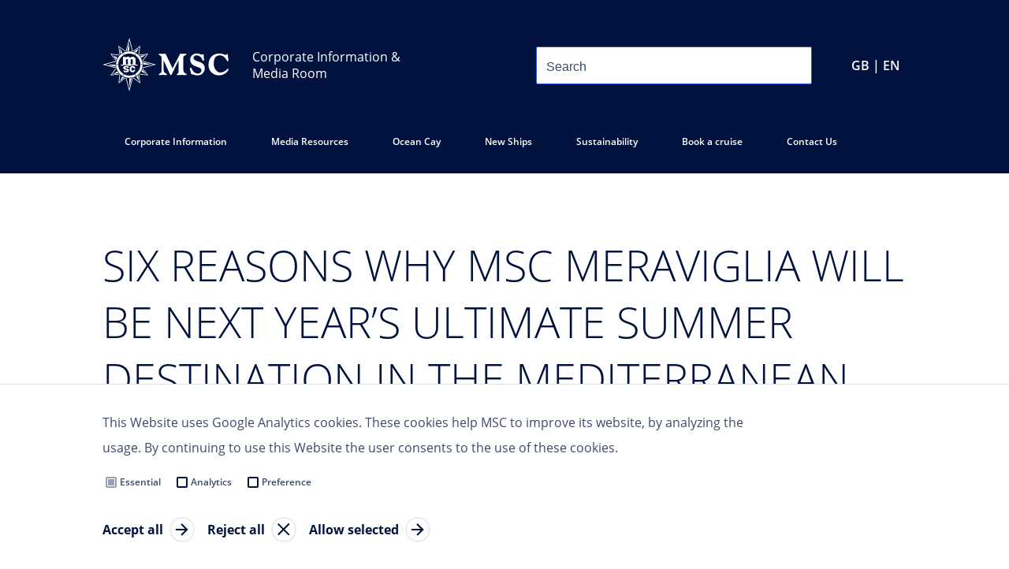

--- FILE ---
content_type: text/html
request_url: https://www.mscpressarea.com/en_GB/press-releases/1039/
body_size: 103904
content:
<!DOCTYPE html><html lang="en-GB"><head><meta charSet="utf-8"/><meta http-equiv="x-ua-compatible" content="ie=edge"/><meta name="viewport" content="width=device-width, initial-scale=1, shrink-to-fit=no"/><meta name="generator" content="Gatsby 5.11.0"/><meta data-react-helmet="true" property="og:title" content="SIX REASONS WHY MSC MERAVIGLIA WILL BE NEXT YEAR’S ULTIMATE SUMMER DESTINATION IN THE MEDITERRANEAN"/><meta data-react-helmet="true" name="twitter:title" content="SIX REASONS WHY MSC MERAVIGLIA WILL BE NEXT YEAR’S ULTIMATE SUMMER DESTINATION IN THE MEDITERRANEAN"/><meta data-react-helmet="true" name="twitter:card" content="summary"/><meta data-react-helmet="true" property="article:modified_time" content="2021-11-05T15:15:05Z"/><meta data-react-helmet="true" property="article:published_time" content="2021-11-05T15:15:05Z"/><meta data-react-helmet="true" property="og:locale" content="en_GB"/><meta data-react-helmet="true" property="og:type" content="article"/><meta data-react-helmet="true" property="og:image" content="https://www.datocms-assets.com/55385/1635247202-global.png?w=1000&amp;fit=max&amp;fm=jpg"/><meta data-react-helmet="true" name="twitter:image" content="https://www.datocms-assets.com/55385/1635247202-global.png?w=1000&amp;fit=max&amp;fm=jpg"/><meta data-react-helmet="true" property="og:image:width" content="671"/><meta data-react-helmet="true" property="og:image:height" content="671"/><meta name="theme-color" content="#00123D"/><style data-href="/styles.339ce27d36f1cd87fbdb.css" data-identity="gatsby-global-css">@font-face{font-display:swap;font-family:open-sans-light;font-style:normal;font-weight:300;src:url(/static/OpenSans-Light-7e2add23a18c1525c01ae95295e95222.woff2) format("woff2")}@font-face{font-display:swap;font-family:open-sans-regular;font-style:normal;font-weight:400;src:url(/static/OpenSans-Regular-e514b4dc71dafcfb4bf5a6cce0598491.woff2) format("woff2")}@font-face{font-display:swap;font-family:open-sans-semi-bold;font-style:normal;font-weight:600;src:url(/static/OpenSans-SemiBold-c92c69465857e57775c4eb1269f95509.woff2) format("woff2")}@font-face{font-display:swap;font-family:open-sans-bold;font-style:normal;font-weight:700;src:url(/static/OpenSans-Bold-4c4f25fa006bc5d9ab2d5da783953d55.woff2) format("woff2")}</style><style data-styled="" data-styled-version="5.3.11">html,body,div,span,applet,object,iframe,h1,h2,h3,h4,h5,h6,p,blockquote,pre,a,abbr,acronym,address,big,cite,code,del,dfn,em,img,ins,kbd,q,s,samp,small,strike,strong,sub,sup,tt,var,b,u,i,center,dl,dt,dd,ol,ul,li,fieldset,form,label,legend,table,caption,tbody,tfoot,thead,tr,th,td,article,aside,canvas,details,embed,figure,figcaption,footer,header,hgroup,menu,nav,output,ruby,section,summary,time,mark,audio,video,hr{margin:0;padding:0;border:0;font-size:100%;font:inherit;vertical-align:baseline;}/*!sc*/
html{box-sizing:border-box;font-smooth:always;-webkit-font-smoothing:antialiased;-khtml-font-smoothing:antialiased;-apple-font-smoothing:antialiased;-moz-osx-font-smoothing:grayscale;-webkit-text-size-adjust:100%;font-size:62.5% !important;}/*!sc*/
*,*:before,*:after{box-sizing:inherit;}/*!sc*/
article,aside,details,figcaption,figure,footer,header,hgroup,menu,nav,section{display:block;}/*!sc*/
body{line-height:1;font-size:1.6rem;}/*!sc*/
ol,ul{list-style:none;}/*!sc*/
blockquote,q{quotes:none;}/*!sc*/
blockquote:before,blockquote:after,q:before,q:after{content:'';content:none;}/*!sc*/
table{border-collapse:collapse;border-spacing:0;}/*!sc*/
a{-webkit-text-decoration:none;text-decoration:none;}/*!sc*/
data-styled.g1[id="sc-global-fCNUrE1"]{content:"sc-global-fCNUrE1,"}/*!sc*/
html,body,#___gatsby,#gatsby-focus-wrapper{height:100%;}/*!sc*/
data-styled.g2[id="sc-global-YpyQX1"]{content:"sc-global-YpyQX1,"}/*!sc*/
body{background-color:#ffffff;}/*!sc*/
data-styled.g3[id="sc-global-htVoeb1"]{content:"sc-global-htVoeb1,"}/*!sc*/
html{font-size:62.5%;font-family:open-sans-regular,sans-serif,sans-serif;color:#3D4B6D;}/*!sc*/
data-styled.g5[id="sc-global-bnSRST1"]{content:"sc-global-bnSRST1,"}/*!sc*/
.jyghxa{background-color:#00123D;}/*!sc*/
.grJfUg{background-color:#fff;}/*!sc*/
data-styled.g6[id="Container__PageWrapper-sc-bz6rbm-0"]{content:"jyghxa,grJfUg,"}/*!sc*/
.cmhQdo{width:100%;max-width:1440px;margin:0 auto;padding:0 20px;}/*!sc*/
@media (min-width:539px){.cmhQdo{padding:0 65px;}}/*!sc*/
@media (min-width:959px){.cmhQdo{padding:0 130px;}}/*!sc*/
.ikJmrT{width:100%;max-width:1440px;margin:0 auto;}/*!sc*/
@media (min-width:539px){}/*!sc*/
@media (min-width:959px){}/*!sc*/
data-styled.g7[id="Container__ContainerStyled-sc-bz6rbm-1"]{content:"cmhQdo,ikJmrT,"}/*!sc*/
.msLEu{-webkit-flex-shrink:0;-ms-flex-negative:0;flex-shrink:0;height:48px;width:0px;}/*!sc*/
@media (min-width:959px){.msLEu{display:block;height:48px;width:0px;}}/*!sc*/
.efNIri{-webkit-flex-shrink:0;-ms-flex-negative:0;flex-shrink:0;height:38px;width:0px;}/*!sc*/
@media (min-width:959px){.efNIri{display:block;height:38px;width:0px;}}/*!sc*/
.bOuERa{-webkit-flex-shrink:0;-ms-flex-negative:0;flex-shrink:0;height:32px;width:0px;}/*!sc*/
@media (min-width:959px){.bOuERa{display:block;height:32px;width:0px;}}/*!sc*/
.gxUMbi{-webkit-flex-shrink:0;-ms-flex-negative:0;flex-shrink:0;height:8px;width:0px;}/*!sc*/
@media (min-width:959px){.gxUMbi{display:block;height:8px;width:0px;}}/*!sc*/
.krVVVa{-webkit-flex-shrink:0;-ms-flex-negative:0;flex-shrink:0;height:20px;width:0px;}/*!sc*/
@media (min-width:959px){.krVVVa{display:block;height:20px;width:0px;}}/*!sc*/
.hmuzjZ{-webkit-flex-shrink:0;-ms-flex-negative:0;flex-shrink:0;height:56px;width:0px;}/*!sc*/
@media (min-width:959px){.hmuzjZ{display:block;height:80px;width:0px;}}/*!sc*/
.jviXsK{-webkit-flex-shrink:0;-ms-flex-negative:0;flex-shrink:0;height:16px;width:0px;}/*!sc*/
@media (min-width:959px){.jviXsK{display:block;height:16px;width:0px;}}/*!sc*/
.bVdfFF{-webkit-flex-shrink:0;-ms-flex-negative:0;flex-shrink:0;height:40px;width:0px;}/*!sc*/
@media (min-width:959px){.bVdfFF{display:block;height:56px;width:0px;}}/*!sc*/
.hsFFdq{-webkit-flex-shrink:0;-ms-flex-negative:0;flex-shrink:0;height:56px;width:0px;}/*!sc*/
@media (min-width:959px){.hsFFdq{display:block;height:56px;width:0px;}}/*!sc*/
.kqPEIQ{-webkit-flex-shrink:0;-ms-flex-negative:0;flex-shrink:0;height:60px;width:0px;}/*!sc*/
@media (min-width:959px){.kqPEIQ{display:block;height:80px;width:0px;}}/*!sc*/
.lgoQmO{-webkit-flex-shrink:0;-ms-flex-negative:0;flex-shrink:0;height:24px;width:0px;}/*!sc*/
@media (min-width:959px){.lgoQmO{display:block;height:20px;width:0px;}}/*!sc*/
.hRkLbs{-webkit-flex-shrink:0;-ms-flex-negative:0;flex-shrink:0;height:56px;width:0px;}/*!sc*/
@media (min-width:959px){.hRkLbs{display:block;height:90px;width:0px;}}/*!sc*/
.jVbxpI{-webkit-flex-shrink:0;-ms-flex-negative:0;flex-shrink:0;height:56px;width:0px;}/*!sc*/
@media (min-width:959px){.jVbxpI{display:block;height:0px;width:0px;display:none;}}/*!sc*/
.dqttLO{-webkit-flex-shrink:0;-ms-flex-negative:0;flex-shrink:0;height:32px;width:0px;}/*!sc*/
@media (min-width:959px){.dqttLO{display:block;height:0px;width:0px;display:none;}}/*!sc*/
.bVRFlp{-webkit-flex-shrink:0;-ms-flex-negative:0;flex-shrink:0;height:0px;width:0px;display:none;}/*!sc*/
@media (min-width:959px){.bVRFlp{display:block;height:24px;width:0px;}}/*!sc*/
.dtBUeU{-webkit-flex-shrink:0;-ms-flex-negative:0;flex-shrink:0;height:33px;width:0px;}/*!sc*/
@media (min-width:959px){.dtBUeU{display:block;height:20px;width:0px;}}/*!sc*/
.iEhunt{-webkit-flex-shrink:0;-ms-flex-negative:0;flex-shrink:0;height:28px;width:0px;}/*!sc*/
@media (min-width:959px){.iEhunt{display:block;height:0px;width:0px;display:none;}}/*!sc*/
.ePhFIK{-webkit-flex-shrink:0;-ms-flex-negative:0;flex-shrink:0;height:60px;width:0px;}/*!sc*/
@media (min-width:959px){.ePhFIK{display:block;height:60px;width:0px;}}/*!sc*/
data-styled.g9[id="Spacing__SpaceBox-sc-7l6km-0"]{content:"msLEu,efNIri,bOuERa,gxUMbi,krVVVa,hmuzjZ,jviXsK,bVdfFF,hsFFdq,kqPEIQ,lgoQmO,hRkLbs,jVbxpI,dqttLO,bVRFlp,dtBUeU,iEhunt,ePhFIK,"}/*!sc*/
@media screen and (min-width:480px){}/*!sc*/
@media screen and (min-width:768px){}/*!sc*/
@media screen and (min-width:1024px){}/*!sc*/
data-styled.g11[id="sc-gEvEer"]{content:"kaCAgL,"}/*!sc*/
.dHUqYe{display:grid;grid-template-columns:repeat(12,1fr);grid-column-gap:20px;grid-row-gap:20px;}/*!sc*/
@media screen and (min-width:480px){}/*!sc*/
@media screen and (min-width:768px){}/*!sc*/
@media screen and (min-width:1024px){}/*!sc*/
data-styled.g12[id="sc-eqUAAy"]{content:"dHUqYe,"}/*!sc*/
.kLcDCk{grid-column-start:span 11;height:100%;}/*!sc*/
@media (min-width:539px){.kLcDCk{grid-column-start:span 11;display:block;}}/*!sc*/
@media (min-width:959px){.kLcDCk{grid-column-start:span 11;display:block;}}/*!sc*/
@media (min-width:1023px){.kLcDCk{grid-column-start:span 11;display:block;}}/*!sc*/
@media (min-width:1279px){.kLcDCk{grid-column-start:span 11;display:block;}}/*!sc*/
.dVLYYJ{grid-column-start:span 0;height:100%;display:none;}/*!sc*/
@media (min-width:539px){.dVLYYJ{grid-column-start:span 0;display:block;display:none;}}/*!sc*/
@media (min-width:959px){.dVLYYJ{grid-column-start:span 0;display:block;display:none;}}/*!sc*/
@media (min-width:1023px){.dVLYYJ{grid-column-start:span 0;display:block;display:none;}}/*!sc*/
@media (min-width:1279px){.dVLYYJ{grid-column-start:span 0;display:block;display:none;}}/*!sc*/
data-styled.g14[id="ContainedGrid__GridItemBase-sc-9cqo96-0"]{content:"kLcDCk,dVLYYJ,"}/*!sc*/
.eCKBHH{row-gap:20px;row-gap:unset;}/*!sc*/
@media (min-width:959px){.eCKBHH{row-gap:20px;row-gap:unset;}}/*!sc*/
data-styled.g15[id="ContainedGrid___StyledCDAGrid-sc-9cqo96-1"]{content:"eCKBHH,"}/*!sc*/
.gnzJyo{display:-webkit-box;display:-webkit-flex;display:-ms-flexbox;display:flex;-webkit-flex-direction:row;-ms-flex-direction:row;flex-direction:row;-webkit-box-pack:justify;-webkit-justify-content:space-between;-ms-flex-pack:justify;justify-content:space-between;}/*!sc*/
@media screen and (min-width:480px){}/*!sc*/
@media screen and (min-width:768px){}/*!sc*/
@media screen and (min-width:1024px){}/*!sc*/
.edlVFD{display:-webkit-box;display:-webkit-flex;display:-ms-flexbox;display:flex;-webkit-flex-direction:row;-ms-flex-direction:row;flex-direction:row;-webkit-align-content:center;-ms-flex-line-pack:center;align-content:center;-webkit-align-items:center;-webkit-box-align:center;-ms-flex-align:center;align-items:center;}/*!sc*/
@media screen and (min-width:480px){}/*!sc*/
@media screen and (min-width:768px){}/*!sc*/
@media screen and (min-width:1024px){}/*!sc*/
.ebiImg{display:-webkit-box;display:-webkit-flex;display:-ms-flexbox;display:flex;-webkit-flex-direction:row;-ms-flex-direction:row;flex-direction:row;}/*!sc*/
@media screen and (min-width:480px){}/*!sc*/
@media screen and (min-width:768px){}/*!sc*/
@media screen and (min-width:1024px){}/*!sc*/
.hCuMNE{display:-webkit-box;display:-webkit-flex;display:-ms-flexbox;display:flex;-webkit-flex-direction:column;-ms-flex-direction:column;flex-direction:column;}/*!sc*/
@media screen and (min-width:480px){}/*!sc*/
@media screen and (min-width:768px){}/*!sc*/
@media screen and (min-width:1024px){}/*!sc*/
data-styled.g16[id="sc-dcJsrY"]{content:"gnzJyo,edlVFD,ebiImg,hCuMNE,"}/*!sc*/
.dPNxsr{display:-webkit-inline-box;display:-webkit-inline-flex;display:-ms-inline-flexbox;display:inline-flex;}/*!sc*/
data-styled.g17[id="FlexInline-sc-3t7y9i-0"]{content:"dPNxsr,"}/*!sc*/
.kCJoRb{color:inherit;font-family:inherit;font-style:inherit;font-weight:inherit;font-size:1.6rem;line-height:3.2rem;}/*!sc*/
data-styled.g18[id="Typography__TextBaseStyled-sc-qj0q66-0"]{content:"kCJoRb,"}/*!sc*/
.gzMgMB{font-family:open-sans-semi-bold,sans-serif;font-size:1.2rem;line-height:2.4rem;color:#3D4B6D;}/*!sc*/
@media (min-width:959px){.gzMgMB{font-family:open-sans-semi-bold,sans-serif;font-size:1.2rem;line-height:2.4rem;}}/*!sc*/
@media (min-width:959px){}/*!sc*/
.gzMgMB strong{font-weight:bold;}/*!sc*/
.gzMgMB em{font-style:italic;}/*!sc*/
.hsUbKS{font-family:open-sans-regular,sans-serif;font-size:2.8rem;line-height:3.6rem;color:#3D4B6D;}/*!sc*/
@media (min-width:959px){.hsUbKS{font-family:open-sans-regular,sans-serif;font-size:2.8rem;line-height:4rem;}}/*!sc*/
@media (min-width:959px){}/*!sc*/
.hsUbKS strong{font-weight:bold;}/*!sc*/
.hsUbKS em{font-style:italic;}/*!sc*/
.fIrVEI{font-family:open-sans-regular,sans-serif;font-size:1.8rem;line-height:2.8rem;color:#00123D;font-size:2rem;}/*!sc*/
@media (min-width:959px){.fIrVEI{font-family:open-sans-regular,sans-serif;font-size:2rem;line-height:3.2rem;}}/*!sc*/
@media (min-width:959px){.fIrVEI{font-size:2rem;}}/*!sc*/
.fIrVEI strong{font-weight:bold;}/*!sc*/
.fIrVEI em{font-style:italic;}/*!sc*/
.fryVJE{font-family:open-sans-light,sans-serif;font-size:4.6rem;line-height:6rem;color:#00123D;}/*!sc*/
@media (min-width:959px){.fryVJE{font-family:open-sans-light,sans-serif;font-size:5.4rem;line-height:7.2rem;}}/*!sc*/
@media (min-width:959px){}/*!sc*/
.fryVJE strong{font-weight:bold;}/*!sc*/
.fryVJE em{font-style:italic;}/*!sc*/
.GVjVc{font-family:open-sans-regular,sans-serif;font-size:1.4rem;line-height:2.8rem;color:#3D4B6D;}/*!sc*/
@media (min-width:959px){.GVjVc{font-family:open-sans-regular,sans-serif;font-size:1.6rem;line-height:3.6rem;}}/*!sc*/
@media (min-width:959px){}/*!sc*/
.GVjVc strong{font-weight:bold;}/*!sc*/
.GVjVc em{font-style:italic;}/*!sc*/
.hbClJm{font-family:open-sans-regular,sans-serif;font-size:1.6rem;line-height:2.8rem;color:#3D4B6D;font-family:open-sans-regular,sans-serif;}/*!sc*/
@media (min-width:959px){.hbClJm{font-family:open-sans-regular,sans-serif;font-size:1.6rem;line-height:3.2rem;}}/*!sc*/
@media (min-width:959px){.hbClJm{font-family:open-sans-regular,sans-serif;}}/*!sc*/
.hbClJm strong{font-weight:bold;}/*!sc*/
.hbClJm em{font-style:italic;}/*!sc*/
.jeuMrK{font-family:open-sans-regular,sans-serif;font-size:1.6rem;line-height:2.8rem;color:#3D4B6D;font-family:open-sans-bold,sans-serif;}/*!sc*/
@media (min-width:959px){.jeuMrK{font-family:open-sans-regular,sans-serif;font-size:1.6rem;line-height:3.2rem;}}/*!sc*/
@media (min-width:959px){.jeuMrK{font-family:open-sans-bold,sans-serif;}}/*!sc*/
.jeuMrK strong{font-weight:bold;}/*!sc*/
.jeuMrK em{font-style:italic;}/*!sc*/
.eJtlpK{font-family:open-sans-semi-bold,sans-serif;font-size:1.2rem;line-height:2.4rem;color:#ffffff;font-family:open-sans-regular,sans-serif;}/*!sc*/
@media (min-width:959px){.eJtlpK{font-family:open-sans-semi-bold,sans-serif;font-size:1.2rem;line-height:2.4rem;}}/*!sc*/
@media (min-width:959px){.eJtlpK{font-family:open-sans-regular,sans-serif;}}/*!sc*/
.eJtlpK strong{font-weight:bold;}/*!sc*/
.eJtlpK em{font-style:italic;}/*!sc*/
.bcorua{font-family:open-sans-semi-bold,sans-serif;font-size:1.2rem;line-height:2.4rem;color:#ffffff;font-family:open-sans-bold,sans-serif;font-size:1.6rem;}/*!sc*/
@media (min-width:959px){.bcorua{font-family:open-sans-semi-bold,sans-serif;font-size:1.2rem;line-height:2.4rem;}}/*!sc*/
@media (min-width:959px){.bcorua{font-family:open-sans-bold,sans-serif;font-size:1.6rem;}}/*!sc*/
.bcorua strong{font-weight:bold;}/*!sc*/
.bcorua em{font-style:italic;}/*!sc*/
.iDSmAy{font-family:open-sans-semi-bold,sans-serif;font-size:1.2rem;line-height:2.4rem;color:#ffffff;}/*!sc*/
@media (min-width:959px){.iDSmAy{font-family:open-sans-semi-bold,sans-serif;font-size:1.2rem;line-height:2.4rem;}}/*!sc*/
@media (min-width:959px){}/*!sc*/
.iDSmAy strong{font-weight:bold;}/*!sc*/
.iDSmAy em{font-style:italic;}/*!sc*/
data-styled.g19[id="Typography__TextStyled-sc-qj0q66-1"]{content:"gzMgMB,hsUbKS,fIrVEI,fryVJE,GVjVc,hbClJm,jeuMrK,eJtlpK,bcorua,iDSmAy,"}/*!sc*/
.eMruvi{font-family:open-sans-bold,sans-serif;font-size:1.6rem;line-height:3.2rem;color:#00123D;-webkit-text-decoration:none;text-decoration:none;}/*!sc*/
data-styled.g21[id="TextLink__LinkStyled-sc-14s8l79-1"]{content:"eMruvi,"}/*!sc*/
.bvsYjP{display:inline;}/*!sc*/
.bvsYjP:hover{cursor:pointer;}/*!sc*/
.bvsYjP:hover .TextLink__Icon-sc-14s8l79-2{background:url([data-uri]);}/*!sc*/
data-styled.g23[id="TextLink__TextInlineStyled-sc-14s8l79-3"]{content:"bvsYjP,"}/*!sc*/
.jRUckq{display:inline;}/*!sc*/
data-styled.g24[id="TextLink___StyledText-sc-14s8l79-4"]{content:"jRUckq,"}/*!sc*/
body{background-color:rgb(240,240,240);}/*!sc*/
data-styled.g31[id="sc-global-MmJWH1"]{content:"sc-global-MmJWH1,"}/*!sc*/
body{color:rgb(64,64,64);}/*!sc*/
data-styled.g32[id="sc-global-fpzacQ1"]{content:"sc-global-fpzacQ1,"}/*!sc*/
html,body,#___gatsby,#gatsby-focus-wrapper{height:100%;height:100dvh;}/*!sc*/
data-styled.g33[id="sc-global-ixEhQu1"]{content:"sc-global-ixEhQu1,"}/*!sc*/
html,body,div,span,applet,object,iframe,h1,h2,h3,h4,h5,h6,p,blockquote,pre,a,abbr,acronym,address,big,cite,code,del,dfn,em,img,ins,kbd,q,s,samp,small,strike,strong,sub,sup,tt,var,b,u,i,center,dl,dt,dd,ol,ul,li,fieldset,form,label,legend,table,caption,tbody,tfoot,thead,tr,th,td,article,aside,canvas,details,embed,figure,figcaption,footer,header,hgroup,menu,nav,output,ruby,section,summary,time,mark,audio,video,hr{margin:0;padding:0;border:0;font-size:100%;font:inherit;vertical-align:baseline;}/*!sc*/
html{box-sizing:border-box;-webkit-font-smoothing:antialiased;-khtml-font-smoothing:antialiased;-apple-font-smoothing:antialiased;-moz-osx-font-smoothing:grayscale;-webkit-text-size-adjust:100%;}/*!sc*/
*,*:before,*:after{box-sizing:inherit;}/*!sc*/
article,aside,details,figcaption,figure,footer,header,hgroup,menu,nav,section{display:block;}/*!sc*/
body{line-height:1;}/*!sc*/
ol,ul{list-style:none;}/*!sc*/
blockquote,q{quotes:none;}/*!sc*/
blockquote:before,blockquote:after,q:before,q:after{content:'';content:none;}/*!sc*/
table{border-collapse:collapse;border-spacing:0;}/*!sc*/
data-styled.g34[id="sc-global-kHkpFY1"]{content:"sc-global-kHkpFY1,"}/*!sc*/
html{font-size:100%;}/*!sc*/
body{line-height:1.25rem;font-family:open-sans-regular,sans-serif;color:#3D4B6D;}/*!sc*/
@media screen and (min-width:480px){}/*!sc*/
@media screen and (min-width:768px){}/*!sc*/
@media screen and (min-width:1024px){}/*!sc*/
data-styled.g35[id="sc-global-kVcCUJ1"]{content:"sc-global-kVcCUJ1,"}/*!sc*/
.TyaNT{display:-webkit-box;display:-webkit-flex;display:-ms-flexbox;display:flex;-webkit-flex-direction:row;-ms-flex-direction:row;flex-direction:row;-webkit-box-pack:center;-webkit-justify-content:center;-ms-flex-pack:center;justify-content:center;-webkit-align-content:center;-ms-flex-line-pack:center;align-content:center;-webkit-align-items:center;-webkit-box-align:center;-ms-flex-align:center;align-items:center;min-height:2.5rem;margin-top:0px;margin-right:0px;margin-bottom:0px;margin-left:0px;padding-top:0px;padding-right:1rem;padding-bottom:0px;padding-left:1rem;color:rgb(0,0,0);font-family:inherit;font-size:1rem;-webkit-text-decoration:none;text-decoration:none;background-color:rgb(0,164,214);border-width:1px;border-style:solid;border-color:rgb(0,164,214);border-radius:0.25rem;-webkit-user-select:none;-moz-user-select:none;-ms-user-select:none;user-select:none;}/*!sc*/
@media screen and (min-width:480px){}/*!sc*/
@media screen and (min-width:768px){}/*!sc*/
@media screen and (min-width:1024px){}/*!sc*/
@media screen and (min-width:480px){}/*!sc*/
@media screen and (min-width:768px){}/*!sc*/
@media screen and (min-width:1024px){}/*!sc*/
@media screen and (min-width:480px){}/*!sc*/
@media screen and (min-width:768px){}/*!sc*/
@media screen and (min-width:1024px){}/*!sc*/
@media screen and (min-width:480px){.TyaNT{padding-top:0px;padding-right:1rem;padding-bottom:0px;padding-left:1rem;}}/*!sc*/
@media screen and (min-width:768px){.TyaNT{padding-top:0px;padding-right:1rem;padding-bottom:0px;padding-left:1rem;}}/*!sc*/
@media screen and (min-width:1024px){.TyaNT{padding-top:0px;padding-right:1rem;padding-bottom:0px;padding-left:1rem;}}/*!sc*/
@media screen and (min-width:480px){}/*!sc*/
@media screen and (min-width:768px){}/*!sc*/
@media screen and (min-width:1024px){}/*!sc*/
@media screen and (min-width:480px){}/*!sc*/
@media screen and (min-width:768px){}/*!sc*/
@media screen and (min-width:1024px){}/*!sc*/
@media screen and (min-width:480px){}/*!sc*/
@media screen and (min-width:768px){}/*!sc*/
@media screen and (min-width:1024px){}/*!sc*/
.TyaNT:hover{cursor:pointer;}/*!sc*/
.TyaNT:hover,.TyaNT:active,.TyaNT:focus{background-color:rgb(0,148,193);border-color:rgb(0,148,193);}/*!sc*/
@media screen and (min-width:480px){}/*!sc*/
@media screen and (min-width:768px){}/*!sc*/
@media screen and (min-width:1024px){}/*!sc*/
@media screen and (min-width:480px){}/*!sc*/
@media screen and (min-width:768px){}/*!sc*/
@media screen and (min-width:1024px){}/*!sc*/
.TyaNT:disabled{pointer-events:none;opacity:0.25;}/*!sc*/
data-styled.g36[id="sc-iGgWBj"]{content:"TyaNT,"}/*!sc*/
.gjRjXb{position:absolute;top:-46px;right:47px;height:15px;width:15px;background:white;-webkit-transform:rotate(45deg);-ms-transform:rotate(45deg);transform:rotate(45deg);}/*!sc*/
data-styled.g37[id="MarketContentStyles__Carrot-sc-1gy7a18-0"]{content:"gjRjXb,"}/*!sc*/
.AVCAa{position:absolute;top:-85px;right:70px;z-index:100;display:none;width:850px;padding:40px;background:white;}/*!sc*/
@media (min-width:1100px){.AVCAa{width:1000px;}}/*!sc*/
@media (min-width:1300px){.AVCAa{width:1200px;}}/*!sc*/
.bWWBwd{position:fixed;top:5vh;right:50vw;z-index:100;display:none;width:850px;padding:40px;background:white;-webkit-transform:translateX(50%);-ms-transform:translateX(50%);transform:translateX(50%);}/*!sc*/
.bWWBwd .MarketContentStyles__Carrot-sc-1gy7a18-0{display:none;}/*!sc*/
@media (min-width:1100px){.bWWBwd{width:1000px;}}/*!sc*/
@media (min-width:1300px){.bWWBwd{width:1200px;}}/*!sc*/
data-styled.g38[id="MarketContentStyles__MarketsAsModalStyled-sc-1gy7a18-1"]{content:"AVCAa,bWWBwd,"}/*!sc*/
.hbMbBQ{margin-left:0;}/*!sc*/
@media (min-width:959px){.hbMbBQ{margin-left:0;}}/*!sc*/
.fETYRr{margin-left:80px;}/*!sc*/
@media (min-width:959px){.fETYRr{margin-left:120px;}}/*!sc*/
data-styled.g39[id="MarketContentStyles__RegionGroup-sc-1gy7a18-2"]{content:"hbMbBQ,fETYRr,"}/*!sc*/
.cyNAMC{overflow:auto;}/*!sc*/
@media (max-width:700px){.cyNAMC .MarketContentStyles__RegionGroup-sc-1gy7a18-2{margin-left:0px;margin-top:40px;}}/*!sc*/
@media (min-width:700px){.cyNAMC{display:-webkit-box;display:-webkit-flex;display:-ms-flexbox;display:flex;}}/*!sc*/
data-styled.g40[id="MarketContentStyles__RegionsFlexContainer-sc-1gy7a18-3"]{content:"cyNAMC,"}/*!sc*/
.jKiCsm{position:absolute;top:5px;right:0px;cursor:pointer;}/*!sc*/
data-styled.g41[id="MarketContentStyles__CloseModalIcon-sc-1gy7a18-4"]{content:"jKiCsm,"}/*!sc*/
.jMSvBn{min-width:130px;}/*!sc*/
data-styled.g42[id="MarketsSection___StyledDiv-sc-bhuav7-0"]{content:"jMSvBn,"}/*!sc*/
.jqhvth{position:relative;}/*!sc*/
data-styled.g43[id="MarketsModal___StyledMarketsSection-sc-1r0kz5s-0"]{content:"jqhvth,"}/*!sc*/
.bStEEI{position:fixed;top:0;left:0;height:100vh;width:100vw;overflow:auto;background-color:rgba(223,224,226,0.6);z-index:-1;opacity:0;}/*!sc*/
data-styled.g44[id="Overlay-sc-p32h7y-0"]{content:"bStEEI,"}/*!sc*/
.ftkgvj{height:2px;background:rgba(223,224,226,0.2);}/*!sc*/
data-styled.g45[id="Footer__HR-sc-w3pdjq-0"]{content:"ftkgvj,"}/*!sc*/
.ccXxIU{-webkit-text-decoration:underline;text-decoration:underline;font-family:open-sans-regular,sans-serif;font-size:1.2rem;line-height:2.4rem;color:white;}/*!sc*/
data-styled.g46[id="Footer__LabelLink-sc-w3pdjq-1"]{content:"ccXxIU,"}/*!sc*/
.bPgcMK{-webkit-text-decoration:underline;text-decoration:underline;font-family:open-sans-regular,sans-serif;font-size:1.2rem;line-height:2.4rem;color:white;}/*!sc*/
data-styled.g47[id="Footer__LabelAnchor-sc-w3pdjq-2"]{content:"bPgcMK,"}/*!sc*/
.lJwsR{-webkit-text-decoration:underline;text-decoration:underline;font-family:open-sans-regular,sans-serif;font-size:1.2rem;line-height:2.4rem;color:white;background:transparent;border:none;padding:0;}/*!sc*/
.lJwsR:hover,.lJwsR:focus{background:transparent;}/*!sc*/
data-styled.g48[id="Footer__LabelButton-sc-w3pdjq-3"]{content:"lJwsR,"}/*!sc*/
.iYiPiD{-webkit-flex-direction:column;-ms-flex-direction:column;flex-direction:column;-webkit-align-items:center;-webkit-box-align:center;-ms-flex-align:center;align-items:center;text-align:center;}/*!sc*/
@media (min-width:959px){.iYiPiD{text-align:unset;-webkit-flex-direction:row;-ms-flex-direction:row;flex-direction:row;-webkit-box-pack:justify;-webkit-justify-content:space-between;-ms-flex-pack:justify;justify-content:space-between;}}/*!sc*/
data-styled.g49[id="Footer__Content-sc-w3pdjq-4"]{content:"iYiPiD,"}/*!sc*/
.fIwLAh{margin:0 auto;}/*!sc*/
data-styled.g50[id="Footer__ContentWrapper-sc-w3pdjq-5"]{content:"fIwLAh,"}/*!sc*/
.gfoVqN{-webkit-flex-direction:column;-ms-flex-direction:column;flex-direction:column;gap:32px;}/*!sc*/
@media (min-width:959px){.gfoVqN{-webkit-flex-direction:row;-ms-flex-direction:row;flex-direction:row;}}/*!sc*/
data-styled.g51[id="Footer__FooterLinksContainer-sc-w3pdjq-6"]{content:"gfoVqN,"}/*!sc*/
.bGxOSW{position:relative;}/*!sc*/
data-styled.g52[id="Footer___StyledContainer-sc-w3pdjq-7"]{content:"bGxOSW,"}/*!sc*/
.lobLYh{display:none;}/*!sc*/
@media (min-width:959px){.lobLYh{display:block;}}/*!sc*/
data-styled.g53[id="Footer___StyledText-sc-w3pdjq-8"]{content:"lobLYh,"}/*!sc*/
.kJTzHy{display:none;cursor:pointer;}/*!sc*/
@media (min-width:959px){.kJTzHy{display:block;}}/*!sc*/
data-styled.g54[id="Footer___StyledText2-sc-w3pdjq-9"]{content:"kJTzHy,"}/*!sc*/
.fjTGHE{position:relative;display:block;height:48px;min-width:230px;}/*!sc*/
@media (min-width:1023px){.fjTGHE{min-width:250px;}}/*!sc*/
@media (min-width:1279px){.fjTGHE{min-width:350px;}}/*!sc*/
data-styled.g55[id="SearchInputFieldStyles__InputBox-sc-19iuu8i-0"]{content:"fjTGHE,"}/*!sc*/
.kviHUe{position:absolute;right:4px;top:9px;cursor:pointer;display:none;}/*!sc*/
data-styled.g56[id="SearchInputFieldStyles__SearchIcon-sc-19iuu8i-1"]{content:"kviHUe,"}/*!sc*/
.gCQbjV{height:100%;width:100%;padding:3px 42px 0px 12px;border:1px solid #2557cf;border-radius:2px;font-size:16px;line-height:28px;background:#fff;color:#00123D;}/*!sc*/
.gCQbjV::-webkit-input-placeholder{color:#3D4B6D;}/*!sc*/
.gCQbjV::-moz-placeholder{color:#3D4B6D;}/*!sc*/
.gCQbjV:-ms-input-placeholder{color:#3D4B6D;}/*!sc*/
.gCQbjV::placeholder{color:#3D4B6D;}/*!sc*/
.gCQbjV:hover + .SearchInputFieldStyles__SearchIcon-sc-19iuu8i-1,.gCQbjV:focus + .SearchInputFieldStyles__SearchIcon-sc-19iuu8i-1{display:block;}/*!sc*/
data-styled.g57[id="SearchInputFieldStyles__InputField-sc-19iuu8i-2"]{content:"gCQbjV,"}/*!sc*/
.bBBxZr{font-size:1.2rem;line-height:1.6rem;color:white;margin:0 16px;}/*!sc*/
data-styled.g61[id="HeaderMobile__TextHeader-sc-1vgx7b1-0"]{content:"bBBxZr,"}/*!sc*/
.kzhizU{max-width:170px;}/*!sc*/
data-styled.g62[id="HeaderMobile___StyledTextHeader-sc-1vgx7b1-1"]{content:"kzhizU,"}/*!sc*/
.CqlCc{height:2px;background:rgba(223,224,226,0.2);}/*!sc*/
data-styled.g63[id="HeaderMobile__HR-sc-1vgx7b1-2"]{content:"CqlCc,"}/*!sc*/
.fMqsti{z-index:100;position:relative;background:white;}/*!sc*/
data-styled.g64[id="HeaderMobile___StyledDiv-sc-1vgx7b1-3"]{content:"fMqsti,"}/*!sc*/
.ksysFE{background:#00123d;}/*!sc*/
data-styled.g65[id="HeaderMobile___StyledContainer-sc-1vgx7b1-4"]{content:"ksysFE,"}/*!sc*/
.cDFIdQ{position:absolute;width:100%;top:100%;left:0;background:#fff;z-index:100;}/*!sc*/
.cDFIdQ > div{margin:32px 0px calc(40px - 24px);}/*!sc*/
data-styled.g66[id="DropdownDesktop__DropdownStyled-sc-1qokd6l-0"]{content:"cDFIdQ,"}/*!sc*/
.kprSnF{display:none;}/*!sc*/
.kprSnF:hover{display:block;}/*!sc*/
data-styled.g67[id="DropdownDesktop___StyledDropdownStyled-sc-1qokd6l-1"]{content:"kprSnF,"}/*!sc*/
.jtIaYz{color:inherit;font-size:1.2rem;line-height:1.634rem;padding:16px 14px 32px 14px;padding-left:0px;font-family:open-sans-semi-bold,sans-serif;color:#fff;}/*!sc*/
.jtIaYz:hover{color:#fff;cursor:pointer;}/*!sc*/
@media (min-width:1200px){.jtIaYz{padding:16px 28px 32px 28px;}}/*!sc*/
.eyrhal{color:inherit;font-size:1.2rem;line-height:1.634rem;padding:16px 14px 32px 14px;padding-left:28px;font-family:open-sans-semi-bold,sans-serif;color:#fff;}/*!sc*/
.eyrhal:hover{color:#fff;cursor:pointer;}/*!sc*/
@media (min-width:1200px){.eyrhal{padding:16px 28px 32px 28px;}}/*!sc*/
data-styled.g69[id="NavItem__NavItemStyled-sc-mpd70v-0"]{content:"jtIaYz,eyrhal,"}/*!sc*/
.bdMEss{color:#fff;font-size:1.6rem;line-height:2.179rem;font-family:open-sans-regular,sans-serif;}/*!sc*/
.djHKho{color:#fff;font-size:1.6rem;line-height:2.179rem;font-family:open-sans-semi-bold,sans-serif;}/*!sc*/
data-styled.g70[id="TextHeader-sc-14c6abt-0"]{content:"bdMEss,djHKho,"}/*!sc*/
.iDgSHL{position:relative;z-index:100;}/*!sc*/
data-styled.g71[id="HeaderDesktop___StyledDiv-sc-139qinu-0"]{content:"iDgSHL,"}/*!sc*/
.doiBye{margin-left:30px;max-width:200px;}/*!sc*/
data-styled.g72[id="HeaderDesktop___StyledTextHeader-sc-139qinu-1"]{content:"doiBye,"}/*!sc*/
.iBMKhV{position:relative;margin-left:50px;min-width:70px;}/*!sc*/
data-styled.g73[id="HeaderDesktop___StyledDiv2-sc-139qinu-2"]{content:"iBMKhV,"}/*!sc*/
.gykFrG{cursor:pointer;}/*!sc*/
data-styled.g74[id="HeaderDesktop___StyledTextHeader2-sc-139qinu-3"]{content:"gykFrG,"}/*!sc*/
.llwwoa{position:relative;}/*!sc*/
data-styled.g75[id="HeaderDesktop___StyledContainer-sc-139qinu-4"]{content:"llwwoa,"}/*!sc*/
.eWJQIL{display:none;}/*!sc*/
@media (min-width:959px){.eWJQIL{display:block;}}/*!sc*/
data-styled.g76[id="Layout___StyledHeaderDesktop-sc-1fno5e8-0"]{content:"eWJQIL,"}/*!sc*/
.dJwTcg{display:block;}/*!sc*/
@media (min-width:959px){.dJwTcg{display:none;}}/*!sc*/
data-styled.g77[id="Layout___StyledHeaderMobile-sc-1fno5e8-1"]{content:"dJwTcg,"}/*!sc*/
.jJsBVF{margin:1em 0;}/*!sc*/
data-styled.g86[id="HTMLReactParser___StyledParsedText2-sc-1rsp75i-1"]{content:"jJsBVF,"}/*!sc*/
.JkTmW{height:2px;background:rgba(223,224,226,0.6);}/*!sc*/
data-styled.g122[id="NewsDetailContent__HR-sc-5eexfk-0"]{content:"JkTmW,"}/*!sc*/
.bzBTnF{display:block;}/*!sc*/
@media (min-width:959px){.bzBTnF{display:none;}}/*!sc*/
data-styled.g123[id="NewsDetailContent___StyledSpacing-sc-5eexfk-1"]{content:"bzBTnF,"}/*!sc*/
</style><title data-react-helmet="true">SIX REASONS WHY MSC MERAVIGLIA WILL BE NEXT YEAR’S ULTIMATE SUMMER DESTINATION IN THE MEDITERRANEAN</title><link data-react-helmet="true" rel="canonical" href="https://www.mscpressarea.com/en_INT/en_GB/press-releases/1039/"/><link rel="sitemap" type="application/xml" href="/sitemap-index.xml"/><link rel="icon" href="/favicon-32x32.png?v=d92935994257a8bbdb8c859e34c108ec" type="image/png"/><link rel="manifest" href="/manifest.webmanifest" crossorigin="anonymous"/><link rel="apple-touch-icon" sizes="48x48" href="/icons/icon-48x48.png?v=d92935994257a8bbdb8c859e34c108ec"/><link rel="apple-touch-icon" sizes="72x72" href="/icons/icon-72x72.png?v=d92935994257a8bbdb8c859e34c108ec"/><link rel="apple-touch-icon" sizes="96x96" href="/icons/icon-96x96.png?v=d92935994257a8bbdb8c859e34c108ec"/><link rel="apple-touch-icon" sizes="144x144" href="/icons/icon-144x144.png?v=d92935994257a8bbdb8c859e34c108ec"/><link rel="apple-touch-icon" sizes="192x192" href="/icons/icon-192x192.png?v=d92935994257a8bbdb8c859e34c108ec"/><link rel="apple-touch-icon" sizes="256x256" href="/icons/icon-256x256.png?v=d92935994257a8bbdb8c859e34c108ec"/><link rel="apple-touch-icon" sizes="384x384" href="/icons/icon-384x384.png?v=d92935994257a8bbdb8c859e34c108ec"/><link rel="apple-touch-icon" sizes="512x512" href="/icons/icon-512x512.png?v=d92935994257a8bbdb8c859e34c108ec"/><script>
				window.dataLayer = window.dataLayer || [];

				function gtag() {
					window.dataLayer.push(arguments);
				}
				window.gtag = gtag;

				
				try {
					const stored = localStorage.getItem('msc:googleConsentMode');
					if (!stored) throw new Error();

					const parsed = JSON.parse(stored);
					gtag('consent', 'default', parsed);
				} catch {
					gtag('consent', 'default', {
						ad_storage: 'denied',
analytics_storage: 'denied',
functionality_storage: 'denied',
personalization_storage: 'denied',
security_storage: 'denied',
						wait_for_update: 1500,
					});
				}
		</script><script>(function(w,d,s,l,i){w[l]=w[l]||[];w[l].push({'gtm.start':
  new Date().getTime(),event:'gtm.js'});var f=d.getElementsByTagName(s)[0],
  j=d.createElement(s),dl=l!='dataLayer'?'&l='+l:'';j.async=true;j.src=
  'https://www.googletagmanager.com/gtm.js?id='+i+dl;f.parentNode.insertBefore(j,f);
})(window,document,'script','dataLayer','GTM-PKN7HV9');</script></head><body><noscript><iframe src="https://www.googletagmanager.com/ns.html?id=GTM-PKN7HV9" height="0" width="0" style="display:none;visibility:hidden"></iframe></noscript><div id="___gatsby"><div style="outline:none" tabindex="-1" id="gatsby-focus-wrapper"><div class="Layout___StyledHeaderDesktop-sc-1fno5e8-0 eWJQIL" data-datocms-noindex="true"><div class="HeaderDesktop___StyledDiv-sc-139qinu-0 iDgSHL"><div class="Container__PageWrapper-sc-bz6rbm-0 jyghxa"><div class="Container__ContainerStyled-sc-bz6rbm-1 cmhQdo Container-sc-bz6rbm-2 fJpgAW"><div height="48,48" width="0,0" class="Spacing__SpaceBox-sc-7l6km-0 msLEu"></div><div class="sc-aXZVg sc-gEvEer sc-dcJsrY  kaCAgL gnzJyo"><span class="sc-aXZVg sc-gEvEer sc-dcJsrY FlexInline-sc-3t7y9i-0  kaCAgL edlVFD dPNxsr"><a href="/en_INT/"><img src="[data-uri]" alt="msc logo" width="160px"/></a><span class="Typography__TextBaseStyled-sc-qj0q66-0 Typography__TextStyled-sc-qj0q66-1 kCJoRb gzMgMB TextHeader-sc-14c6abt-0 HeaderDesktop___StyledTextHeader-sc-139qinu-1 bdMEss doiBye">Corporate Information &amp; Media Room</span></span><span class="sc-aXZVg sc-gEvEer sc-dcJsrY FlexInline-sc-3t7y9i-0  kaCAgL edlVFD dPNxsr"><div class="SearchInputFieldStyles__InputBox-sc-19iuu8i-0 fjTGHE"><input type="text" placeholder="Search" class="SearchInputFieldStyles__InputField-sc-19iuu8i-2 gCQbjV" value=""/><img src="[data-uri]" class="SearchInputFieldStyles__SearchIcon-sc-19iuu8i-1 kviHUe"/></div><div class="HeaderDesktop___StyledDiv2-sc-139qinu-2 iBMKhV"><span class="Typography__TextBaseStyled-sc-qj0q66-0 Typography__TextStyled-sc-qj0q66-1 kCJoRb gzMgMB TextHeader-sc-14c6abt-0 HeaderDesktop___StyledTextHeader2-sc-139qinu-3 djHKho gykFrG"><span>INT | EN</span></span></div></span></div><div height="38,38" width="0,0" class="Spacing__SpaceBox-sc-7l6km-0 efNIri"></div><span class="sc-aXZVg sc-gEvEer sc-dcJsrY FlexInline-sc-3t7y9i-0  kaCAgL edlVFD dPNxsr"><a href="/corporate-information/"><div class="NavItem__NavItemStyled-sc-mpd70v-0 jtIaYz">Corporate Information</div></a><a href="/media-resources/"><div class="NavItem__NavItemStyled-sc-mpd70v-0 eyrhal">Media Resources</div></a><a href="/ocean-cay/"><div class="NavItem__NavItemStyled-sc-mpd70v-0 eyrhal">Ocean Cay</div></a><a href="/christening/"><div class="NavItem__NavItemStyled-sc-mpd70v-0 eyrhal">New Ships</div></a><a href="/sustainability/"><div class="NavItem__NavItemStyled-sc-mpd70v-0 eyrhal">Sustainability</div></a><a href="https://www.msccruises.co.uk"><div class="NavItem__NavItemStyled-sc-mpd70v-0 eyrhal">Book a cruise</div></a><a href="/contact/"><div class="NavItem__NavItemStyled-sc-mpd70v-0 eyrhal">Contact Us</div></a></span></div></div><div class="DropdownDesktop__DropdownStyled-sc-1qokd6l-0 DropdownDesktop___StyledDropdownStyled-sc-1qokd6l-1 cDFIdQ kprSnF DropdownDesktop-sc-1qokd6l-2 fzISNt"><div class="Container__PageWrapper-sc-bz6rbm-0 grJfUg"><div class="Container__ContainerStyled-sc-bz6rbm-1 cmhQdo Container-sc-bz6rbm-2 fJpgAW"></div></div></div></div><div class="Container__ContainerStyled-sc-bz6rbm-1 ikJmrT Container-sc-bz6rbm-2 HeaderDesktop___StyledContainer-sc-139qinu-4 fJpgAW llwwoa"><div class="MarketContentStyles__MarketsAsModalStyled-sc-1gy7a18-1 AVCAa"><div class="MarketsModal___StyledMarketsSection-sc-1r0kz5s-0 jqhvth"><div class="MarketContentStyles__Carrot-sc-1gy7a18-0 gjRjXb"></div><img src="[data-uri]" alt="menu icon" width="32px" class="MarketContentStyles__CloseModalIcon-sc-1gy7a18-4 jKiCsm"/><h3 class="Typography__TextBaseStyled-sc-qj0q66-0 Typography__TextStyled-sc-qj0q66-1 kCJoRb hsUbKS">Country or Region selection</h3><div height="32,32" width="0,0" class="Spacing__SpaceBox-sc-7l6km-0 bOuERa"></div><div class="MarketContentStyles__RegionsFlexContainer-sc-1gy7a18-3 cyNAMC"><div class="MarketContentStyles__RegionGroup-sc-1gy7a18-2 hbMbBQ"><div><h3 class="Typography__TextBaseStyled-sc-qj0q66-0 Typography__TextStyled-sc-qj0q66-1 kCJoRb fIrVEI" font-size="20">Worldwide MSC International</h3><div height="8,8" width="0,0" class="Spacing__SpaceBox-sc-7l6km-0 gxUMbi"></div></div><div class="MarketsSection___StyledDiv-sc-bhuav7-0 jMSvBn"><a class="TextLink__LinkStyled-sc-14s8l79-1 eMruvi" href="/en_INT/"><span class="sc-aXZVg sc-gEvEer sc-dcJsrY FlexInline-sc-3t7y9i-0 TextLink__TextInlineStyled-sc-14s8l79-3  kaCAgL edlVFD dPNxsr bvsYjP"><span class="Typography__TextBaseStyled-sc-qj0q66-0 Typography__TextStyled-sc-qj0q66-1 kCJoRb gzMgMB TextLink___StyledText-sc-14s8l79-4 jRUckq">MSC International</span></span></a></div></div><div class="MarketContentStyles__RegionGroup-sc-1gy7a18-2 fETYRr"><div><h3 class="Typography__TextBaseStyled-sc-qj0q66-0 Typography__TextStyled-sc-qj0q66-1 kCJoRb fIrVEI" font-size="20">Europe</h3><div height="8,8" width="0,0" class="Spacing__SpaceBox-sc-7l6km-0 gxUMbi"></div></div><div class="MarketsSection___StyledDiv-sc-bhuav7-0 jMSvBn"><a class="TextLink__LinkStyled-sc-14s8l79-1 eMruvi" href="/de_AT/"><span class="sc-aXZVg sc-gEvEer sc-dcJsrY FlexInline-sc-3t7y9i-0 TextLink__TextInlineStyled-sc-14s8l79-3  kaCAgL edlVFD dPNxsr bvsYjP"><span class="Typography__TextBaseStyled-sc-qj0q66-0 Typography__TextStyled-sc-qj0q66-1 kCJoRb gzMgMB TextLink___StyledText-sc-14s8l79-4 jRUckq">Austria</span></span></a></div><div class="MarketsSection___StyledDiv-sc-bhuav7-0 jMSvBn"><a class="TextLink__LinkStyled-sc-14s8l79-1 eMruvi" href="/fr_BE/"><span class="sc-aXZVg sc-gEvEer sc-dcJsrY FlexInline-sc-3t7y9i-0 TextLink__TextInlineStyled-sc-14s8l79-3  kaCAgL edlVFD dPNxsr bvsYjP"><span class="Typography__TextBaseStyled-sc-qj0q66-0 Typography__TextStyled-sc-qj0q66-1 kCJoRb gzMgMB TextLink___StyledText-sc-14s8l79-4 jRUckq">Belgium (French)</span></span></a></div><div class="MarketsSection___StyledDiv-sc-bhuav7-0 jMSvBn"><a class="TextLink__LinkStyled-sc-14s8l79-1 eMruvi" href="/fr_FR/"><span class="sc-aXZVg sc-gEvEer sc-dcJsrY FlexInline-sc-3t7y9i-0 TextLink__TextInlineStyled-sc-14s8l79-3  kaCAgL edlVFD dPNxsr bvsYjP"><span class="Typography__TextBaseStyled-sc-qj0q66-0 Typography__TextStyled-sc-qj0q66-1 kCJoRb gzMgMB TextLink___StyledText-sc-14s8l79-4 jRUckq">France</span></span></a></div><div class="MarketsSection___StyledDiv-sc-bhuav7-0 jMSvBn"><a class="TextLink__LinkStyled-sc-14s8l79-1 eMruvi" href="/de_DE/"><span class="sc-aXZVg sc-gEvEer sc-dcJsrY FlexInline-sc-3t7y9i-0 TextLink__TextInlineStyled-sc-14s8l79-3  kaCAgL edlVFD dPNxsr bvsYjP"><span class="Typography__TextBaseStyled-sc-qj0q66-0 Typography__TextStyled-sc-qj0q66-1 kCJoRb gzMgMB TextLink___StyledText-sc-14s8l79-4 jRUckq">Germany</span></span></a></div><div class="MarketsSection___StyledDiv-sc-bhuav7-0 jMSvBn"><a class="TextLink__LinkStyled-sc-14s8l79-1 eMruvi" href="/it_IT/"><span class="sc-aXZVg sc-gEvEer sc-dcJsrY FlexInline-sc-3t7y9i-0 TextLink__TextInlineStyled-sc-14s8l79-3  kaCAgL edlVFD dPNxsr bvsYjP"><span class="Typography__TextBaseStyled-sc-qj0q66-0 Typography__TextStyled-sc-qj0q66-1 kCJoRb gzMgMB TextLink___StyledText-sc-14s8l79-4 jRUckq">Italy</span></span></a></div><div class="MarketsSection___StyledDiv-sc-bhuav7-0 jMSvBn"><a class="TextLink__LinkStyled-sc-14s8l79-1 eMruvi" href="/nl_NL/"><span class="sc-aXZVg sc-gEvEer sc-dcJsrY FlexInline-sc-3t7y9i-0 TextLink__TextInlineStyled-sc-14s8l79-3  kaCAgL edlVFD dPNxsr bvsYjP"><span class="Typography__TextBaseStyled-sc-qj0q66-0 Typography__TextStyled-sc-qj0q66-1 kCJoRb gzMgMB TextLink___StyledText-sc-14s8l79-4 jRUckq">Netherlands</span></span></a></div><div class="MarketsSection___StyledDiv-sc-bhuav7-0 jMSvBn"><a class="TextLink__LinkStyled-sc-14s8l79-1 eMruvi" href="/es_ES/"><span class="sc-aXZVg sc-gEvEer sc-dcJsrY FlexInline-sc-3t7y9i-0 TextLink__TextInlineStyled-sc-14s8l79-3  kaCAgL edlVFD dPNxsr bvsYjP"><span class="Typography__TextBaseStyled-sc-qj0q66-0 Typography__TextStyled-sc-qj0q66-1 kCJoRb gzMgMB TextLink___StyledText-sc-14s8l79-4 jRUckq">Spain</span></span></a></div><div class="MarketsSection___StyledDiv-sc-bhuav7-0 jMSvBn"><a class="TextLink__LinkStyled-sc-14s8l79-1 eMruvi" href="/de_CH/"><span class="sc-aXZVg sc-gEvEer sc-dcJsrY FlexInline-sc-3t7y9i-0 TextLink__TextInlineStyled-sc-14s8l79-3  kaCAgL edlVFD dPNxsr bvsYjP"><span class="Typography__TextBaseStyled-sc-qj0q66-0 Typography__TextStyled-sc-qj0q66-1 kCJoRb gzMgMB TextLink___StyledText-sc-14s8l79-4 jRUckq">Switzerland</span></span></a></div><div class="MarketsSection___StyledDiv-sc-bhuav7-0 jMSvBn"><a class="TextLink__LinkStyled-sc-14s8l79-1 eMruvi" href="/en_GB/"><span class="sc-aXZVg sc-gEvEer sc-dcJsrY FlexInline-sc-3t7y9i-0 TextLink__TextInlineStyled-sc-14s8l79-3  kaCAgL edlVFD dPNxsr bvsYjP"><span class="Typography__TextBaseStyled-sc-qj0q66-0 Typography__TextStyled-sc-qj0q66-1 kCJoRb gzMgMB TextLink___StyledText-sc-14s8l79-4 jRUckq">United Kingdom</span></span></a></div><div class="MarketsSection___StyledDiv-sc-bhuav7-0 jMSvBn"><a class="TextLink__LinkStyled-sc-14s8l79-1 eMruvi" href="/nl_BE/"><span class="sc-aXZVg sc-gEvEer sc-dcJsrY FlexInline-sc-3t7y9i-0 TextLink__TextInlineStyled-sc-14s8l79-3  kaCAgL edlVFD dPNxsr bvsYjP"><span class="Typography__TextBaseStyled-sc-qj0q66-0 Typography__TextStyled-sc-qj0q66-1 kCJoRb gzMgMB TextLink___StyledText-sc-14s8l79-4 jRUckq">Belgium (Flemish)</span></span></a></div></div><div class="MarketContentStyles__RegionGroup-sc-1gy7a18-2 fETYRr"><div><h3 class="Typography__TextBaseStyled-sc-qj0q66-0 Typography__TextStyled-sc-qj0q66-1 kCJoRb fIrVEI" font-size="20">Americas</h3><div height="8,8" width="0,0" class="Spacing__SpaceBox-sc-7l6km-0 gxUMbi"></div></div><div class="MarketsSection___StyledDiv-sc-bhuav7-0 jMSvBn"><a class="TextLink__LinkStyled-sc-14s8l79-1 eMruvi" href="/es_AR/"><span class="sc-aXZVg sc-gEvEer sc-dcJsrY FlexInline-sc-3t7y9i-0 TextLink__TextInlineStyled-sc-14s8l79-3  kaCAgL edlVFD dPNxsr bvsYjP"><span class="Typography__TextBaseStyled-sc-qj0q66-0 Typography__TextStyled-sc-qj0q66-1 kCJoRb gzMgMB TextLink___StyledText-sc-14s8l79-4 jRUckq">Argentina</span></span></a></div><div class="MarketsSection___StyledDiv-sc-bhuav7-0 jMSvBn"><a class="TextLink__LinkStyled-sc-14s8l79-1 eMruvi" href="/pt_BR/"><span class="sc-aXZVg sc-gEvEer sc-dcJsrY FlexInline-sc-3t7y9i-0 TextLink__TextInlineStyled-sc-14s8l79-3  kaCAgL edlVFD dPNxsr bvsYjP"><span class="Typography__TextBaseStyled-sc-qj0q66-0 Typography__TextStyled-sc-qj0q66-1 kCJoRb gzMgMB TextLink___StyledText-sc-14s8l79-4 jRUckq">Brazil</span></span></a></div><div class="MarketsSection___StyledDiv-sc-bhuav7-0 jMSvBn"><a class="TextLink__LinkStyled-sc-14s8l79-1 eMruvi" href="/en_US/"><span class="sc-aXZVg sc-gEvEer sc-dcJsrY FlexInline-sc-3t7y9i-0 TextLink__TextInlineStyled-sc-14s8l79-3  kaCAgL edlVFD dPNxsr bvsYjP"><span class="Typography__TextBaseStyled-sc-qj0q66-0 Typography__TextStyled-sc-qj0q66-1 kCJoRb gzMgMB TextLink___StyledText-sc-14s8l79-4 jRUckq">USA</span></span></a></div></div></div></div></div></div><div class="Overlay-sc-p32h7y-0 bStEEI"></div></div><div class="Layout___StyledHeaderMobile-sc-1fno5e8-1 dJwTcg" data-datocms-noindex="true"><div class="HeaderMobile___StyledDiv-sc-1vgx7b1-3 fMqsti"><div class="Container__ContainerStyled-sc-bz6rbm-1 cmhQdo Container-sc-bz6rbm-2 HeaderMobile___StyledContainer-sc-1vgx7b1-4 fJpgAW ksysFE"><div height="20,20" width="0,0" class="Spacing__SpaceBox-sc-7l6km-0 krVVVa"></div><div class="sc-aXZVg sc-gEvEer sc-dcJsrY  kaCAgL gnzJyo"><span class="sc-aXZVg sc-gEvEer sc-dcJsrY FlexInline-sc-3t7y9i-0  kaCAgL edlVFD dPNxsr"><a href="/en_INT/"><img src="[data-uri]" alt="msc logo" width="96px"/></a><span class="Typography__TextBaseStyled-sc-qj0q66-0 Typography__TextStyled-sc-qj0q66-1 kCJoRb gzMgMB HeaderMobile__TextHeader-sc-1vgx7b1-0 HeaderMobile___StyledTextHeader-sc-1vgx7b1-1 bBBxZr kzhizU">Corporate Information &amp; Media Room</span></span><img src="[data-uri]" alt="menu icon" width="32px"/></div><div height="20,20" width="0,0" class="Spacing__SpaceBox-sc-7l6km-0 krVVVa"></div></div><hr class="HeaderMobile__HR-sc-1vgx7b1-2 CqlCc"/></div><div class="Overlay-sc-p32h7y-0 bStEEI"></div></div><div class="Container__ContainerStyled-sc-bz6rbm-1 cmhQdo Container-sc-bz6rbm-2 fJpgAW"><div height="56,80" width="0,0" class="Spacing__SpaceBox-sc-7l6km-0 hmuzjZ"></div><h1 class="Typography__TextBaseStyled-sc-qj0q66-0 Typography__TextStyled-sc-qj0q66-1 kCJoRb fryVJE">SIX REASONS WHY MSC MERAVIGLIA WILL BE NEXT YEAR’S ULTIMATE SUMMER DESTINATION IN THE MEDITERRANEAN</h1><div height="16,16" width="0,0" class="Spacing__SpaceBox-sc-7l6km-0 jviXsK"></div><span class="Typography__TextBaseStyled-sc-qj0q66-0 Typography__TextStyled-sc-qj0q66-1 kCJoRb GVjVc">20/01/2017</span><div height="40,56" width="0,0" class="Spacing__SpaceBox-sc-7l6km-0 bVdfFF"></div></div><div class="Container__ContainerStyled-sc-bz6rbm-1 cmhQdo Container-sc-bz6rbm-2 fJpgAW"><hr class="NewsDetailContent__HR-sc-5eexfk-0 JkTmW"/><div class="sc-aXZVg sc-gEvEer sc-eqUAAy ContainedGrid___StyledCDAGrid-sc-9cqo96-1  kaCAgL dHUqYe eCKBHH"><div class="ContainedGrid__GridItemBase-sc-9cqo96-0 kLcDCk"><div height="16,16" width="0,0" class="Spacing__SpaceBox-sc-7l6km-0 jviXsK"></div><div class=""><p class="Typography__TextBaseStyled-sc-qj0q66-0 Typography__TextStyled-sc-qj0q66-1 kCJoRb hbClJm HTMLReactParser___StyledText-sc-1rsp75i-3 HTMLReactParser___StyledParsedText2-sc-1rsp75i-1 jJsBVF" font-family="regular"></p><div class="Typography__TextBaseStyled-sc-qj0q66-0 Typography__TextStyled-sc-qj0q66-1 kCJoRb hbClJm HTMLReactParser___StyledText-sc-1rsp75i-3" font-family="regular">MSC Cruises reveals further details of the first of its features-packed next generation smart ship launching in June 2017<br/></div><span class="Typography__TextBaseStyled-sc-qj0q66-0 Typography__TextStyled-sc-qj0q66-1 kCJoRb jeuMrK HTMLReactParser___StyledText-sc-1rsp75i-3" font-family="bold"><br/>Geneva, Switzerland July 1, 2016</span> – With just twelve months to go until the first guests set sail on board MSC Meraviglia, MSC Cruises - the Swiss-based world’s largest privately-owned cruise line and brand market leader in Europe, South America and South Africa - has today revealed further details of its first next-generation smart ship.  Designed around meeting every need of its guests, MSC Meraviglia will introduce new, cutting edge ways to connect holidaymakers seamlessly with the experiences that matter to them, whether at sea or on land.<br/><br/>With the first cruise scheduled for 4 June 2017 MSC Meraviglia will feature the ultimate in entertainment, a broad range of dining options and luxurious wellness choices. In addition to the onboard experience, the ship will spend the inaugural summer season sailing the western Mediterranean – calling at beautiful, historic destinations with a unique, tailored programme of excursions to immerse guests in local culture and tastes.<br/><br/>1.    Exclusive, world-class entertainment from Cirque du Soleil<br/>The highlight of the onboard entertainment will be represented by the world leader in artistic performance, Cirque du Soleil, thanks to the exclusive Cirque du Soleil at Sea partnership with MSC Cruises.<br/><br/>Two unique Cirque du Soleil shows will be performed 6 nights per week in the purpose-built Carousel Lounge on board. An exclusive on-site dinner service for up to 50 of the 450 guests booked for the show, which elevates MSC Cruises’ exquisite dining and award-winning entertainment to yet another level. This is a unique experience that cannot be had anywhere else at sea – or in the world.<br/><br/>MSC Cruises designed a custom-made entertainment venue, the Carousel Lounge, for MSC Meraviglia and its three Meraviglia and Meraviglia-Plus sister smart cruise ships.  Featuring the latest technology, this ground-breaking venue, which has been designed to meet the needs of Cirque du Soleil and its performers, will be a stunning circular performance space with a 180° circular glass wall.  Kitted out with the most cutting edge equipment and special rigging, the Carousel Lounge will enable Cirque du Soleil performers to deliver their world-renowned performances for the exclusive enjoyment of MSC Cruises guests.<br/><br/><br/>2.    Enriched family offering and cutting-edge entertainment for all ages<br/>With MSC Meraviglia, MSC Cruises continues to evolve and enrich the family options that have historically been at the core of its offering. The facilities and services for families on every MSC Cruises holiday are designed to ensure that it is engaging for all members of the family, both together and individually. <br/><br/>For the first time on any MSC Cruises ship, all the facilities for families, children and teens are in one place in a super amusement park and children’s area.  This means families have a dedicated area especially designed for their needs, providing a safe place for children and an opportunity to meet and get to know other families. This area includes the DOREMI Studio Lounge, a dedicated lounge for all family activities; DOREMI Tech Lab, a must-visit destination for children who love technology, as well as facilities designed in partnership with family experts including the LEGO Group and Chicco. <br/><br/>Amongst other features, the onboard Aqua Park will include four action-packed water slides, a splash pool and champagne bowl. And the Himalayan Bridge will thrill adventure seekers who can attach themselves to a rope and cross the ship, 60 metres above the water.<br/><br/>3.    Comfortable accommodation to meet every need<br/>The innovative accommodation on MSC Meraviglia demonstrates the way that MSC Cruises puts the guest at the heart of its designs and ship building - the way in which only a family-owned business can. With 10 different types of cabin to choose from, there really is something for everyone. <br/><br/>The Yacht Club<br/>MSC Meraviglia features an enhanced Yacht Club with luxurious accommodation, now spanning three decks with 78 suites, 15 inside cabins and two apartments. The two coveted apartment suites are designed with a large living room and two balconies, one of which is a large outdoor space that has a dining table for eating al fresco and a private whirlpool.  <br/><br/>This unique “ship within a ship” concept is especially designed for guests seeking exclusivity and privacy.  MSC Yacht Club guests can enjoy the world-class entertainment, speciality restaurants and boutiques located around the ship before returning to their own private, luxurious haven.<br/><br/>With luxury comparable to that of a private yacht, it also provides key benefits including the Top Sail Lounge, an entirely self-contained private club offering panoramic sea views, and the One Pool Deck, featuring a private pool, whirlpool baths and solarium.  A private lift will transport guests discreetly to the MSC Aurea Spa to experience the delights of an authentic Balinese spa, with an exclusive MSC Yacht Club massage and treatment room.<br/><br/>Modular cabins designed with the needs of families in mind<br/>The trend for multi-generational holidays is further met on this ship with a clever modular cabins system, unique to MSC Cruises.  Up to three cabins can be combined together to accommodate up to 10 guests.  <br/><br/>In addition to the modular cabins, quadruple cabins can accommodate a family of up to four people each. With a living space in the daytime, and a sofa that turns into a comfortable bed by night the set up makes the most effective use of space in the cabin.<br/><br/>4.    A truly unprecedented choice of both fine and casual dining options<br/>An array of both fine and casual dining options are available across 12 venues on board MSC Meraviglia, all of them serving fresh, authentic food. The buffet is open 20-hours a day, which will serve a delicious array of Mediterranean specialities and international cuisines – including world food, “itinerary” and wellness corners plus a multitude of other tastes and dietary needs catered for around-the-clock.<br/>In addition, fine dining options examples include the award-winning Kaito Sushi Bar, the new Kaito Teppanyaki Restaurant and an American-style steakhouse with specialty meats from around the world (details of additional fine dining options will be revealed in due course). <br/>5.    The 96 metre-long Mediterranean-style promenade <br/>Another outstanding feature of MSC Meraviglia is the impressive Mediterranean-style indoor promenade, featuring an 80 metre LED sky that creates an awe-inspiring atmosphere 24 hours a day.  With stunning visuals and effects, the Promenade will be the social centre of the ship and a focal point for a broad range of leisure activities. Guests can stroll up and down, sit back and soak up the atmosphere, shop until their hearts’ content or snack on delicious ice cream or crepes from Jean Philippe Maury, the award-winning French chocolatier and pastry chef.<br/><br/>6.    Elegant pools for daytime relaxation and night-time entertainment<br/>MSC Meraviglia offers guests a choice of three elegantly designed pools:<br/>•    The main pool on deck 15 is inspired by the cool vibes of Miami’s South Beach.  At approximately 25 metres long, it has the most generous poolside space at sea.  By night, the pool becomes a visual spectacle, illuminated with special lighting.  There is also a buffet nearby with inside and outdoor dining options, providing guests with more convenience and optimal relaxation time.<br/>•    As MSC Meraviglia is the ship for all seasons, there is a 10 metre indoor pool with a magrodome that can be opened when the ship is in port or simply when the sun is shining! <br/>•    Finally, the Aft Pool on deck 16 offers spectacular views from the back of the ship, while by night it is transformed into a space where guests can dance the night away under the stars. <br/><br/>Additionally, the private One Deck Pool, exclusively for the use of Yacht Club guests, is in a coveted position at the top of the ship - on deck 19 - providing a quiet haven for relaxation.<br/><br/>These are just some of the special features of the incredible MSC Meraviglia and more will be revealed soon. But seeing really will be believing - sales for summer 2017 are open. A 7-night cruise on board MSC Meraviglia departs Genoa, Italy on June 11 and calls at Naples, Italy; Messina, Italy; Valletta, Malta; Barcelona, Spain; Marseille, France and back to Genoa. Prices start from £799pp including return flights and transfers to/from the ship. <br/>Additionally, to help guests find out more about the unique experience that awaits them on board, watch this comprehensive guide to all of the key features to understand why MSC Meraviglia will soon become the must-visit destination in the Mediterranean next summer.<br/>To book your next cruise experience on MSC Meraviglia visit www.msccruises.ie or call 1800 932 499.<br/><br/>A 7-night cruise on board MSC Meraviglia, departing June 09, 2017 from Barcelona and calling at Marseille, France; Genoa, Italy; Naples, Italy; Messina, Italy; Valletta, Malta;, Spain; and back to Barcelona starts from €1,159pp including return flights and transfers (based on two people sharing).<br/><br/>ENDS<br/><br/> <br/>ADDITIONAL INFORMATION ON THE ARRAY OF EXCITING FEATURES ON BOARD MSC MERAVIGLIA<br/><br/>MSC Meraviglia offers a world of choice, with everything that a guest might look for in a holiday, both on board and on shore. The ship features the ultimate in entertainment for the whole family, from grandparents to young babies; a huge range of dining options and luxurious pampering and wellness choices so good that guests won’t want to leave the ship!<br/><br/>•    At 315 metres long and 65 metres tall, with an impressive 19 decks and capacity of 5,700 guests, not only will MSC Meraviglia become one of the biggest cruise ships at sea, but it is poised to naturally become one of the hottest holiday destinations, packed with innovative features to give guests an unforgettable experience.<br/>•    In addition to the exclusive Cirque du Soleil shows, MSC Meraviglia features a second plush, 1,000 sqm theatre venue offering six different shows per cruise.  With three showings per day, guests will be provided with additional options in a variety of world-class, award-winning productions.<br/>•    One of the key highlights on the Promenade will be the pre-dinner parades. Providing a tempting taster of the evening’s entertainment with dancers, singers and performers in their flamboyant costumes designed to dazzle and wow guests -- all overseen by the Cruise Director, leading the entertainment from a bridge over the Promenade. There will be spectacular special &quot;mini-shows&quot; with the LED sky.<br/>•    At the end of the Promenade there will be a versatile bar open 24-hours-a-day, serving coffee, cappuccinos and fresh croissants in the morning and a wide range of cocktails later on in the day before it then transforms itself into a post-dinner ballroom.  There will also be a band for guests to dance to, or simply enjoy the music throughout the evening.<br/>•    The Super Amusement Park houses the latest in entertainment for all the family. Key features include:<br/>o    A multi-purpose amusement arena with sweeping sea views that can be used for sports such as basketball, football and volleyball.  The area can also work as a ballroom or an events space for both large and smaller groups<br/>o    The latest technology including two F1 Simulators, a 5D cinema, a Flight Simulator and fun arcade games <br/>o    A full-length bowling alley with a glass wall that provides amazing views out to sea as families compete against each other<br/>•    The multi-purpose media space on deck 7 will operate as the TV studio from which the Cruise Director will film their “Morning Show”, to be broadcast throughout the ship during the day.  <br/>•    The karaoke bar will also allow guests to order and purchase a copy of their performance as a unique souvenir of their holiday. <br/><br/><p class="Typography__TextBaseStyled-sc-qj0q66-0 Typography__TextStyled-sc-qj0q66-1 kCJoRb hbClJm HTMLReactParser___StyledText-sc-1rsp75i-3 HTMLReactParser___StyledParsedText2-sc-1rsp75i-1 jJsBVF" font-family="regular"></p></div><div height="32,32" width="0,0" class="Spacing__SpaceBox-sc-7l6km-0 bOuERa"></div><div height="56,56" width="0,0" class="Spacing__SpaceBox-sc-7l6km-0 hsFFdq NewsDetailContent___StyledSpacing-sc-5eexfk-1 bzBTnF"></div></div><div class="ContainedGrid__GridItemBase-sc-9cqo96-0 dVLYYJ"></div><div class="ContainedGrid__GridItemBase-sc-9cqo96-0 dVLYYJ"></div></div><div height="60,80" width="0,0" class="Spacing__SpaceBox-sc-7l6km-0 kqPEIQ"></div></div><div height="24,20" width="0,0" class="Spacing__SpaceBox-sc-7l6km-0 lgoQmO"></div><div class="Container__PageWrapper-sc-bz6rbm-0 jyghxa"><div class="Container__ContainerStyled-sc-bz6rbm-1 cmhQdo Container-sc-bz6rbm-2 Footer___StyledContainer-sc-w3pdjq-7 fJpgAW bGxOSW"><div data-datocms-noindex="true"><div class="MarketContentStyles__MarketsAsModalStyled-sc-1gy7a18-1 bWWBwd"><div class="MarketsModal___StyledMarketsSection-sc-1r0kz5s-0 jqhvth"><div class="MarketContentStyles__Carrot-sc-1gy7a18-0 gjRjXb"></div><img src="[data-uri]" alt="menu icon" width="32px" class="MarketContentStyles__CloseModalIcon-sc-1gy7a18-4 jKiCsm"/><h3 class="Typography__TextBaseStyled-sc-qj0q66-0 Typography__TextStyled-sc-qj0q66-1 kCJoRb hsUbKS">Country or Region selection</h3><div height="32,32" width="0,0" class="Spacing__SpaceBox-sc-7l6km-0 bOuERa"></div><div class="MarketContentStyles__RegionsFlexContainer-sc-1gy7a18-3 cyNAMC"><div class="MarketContentStyles__RegionGroup-sc-1gy7a18-2 hbMbBQ"><div><h3 class="Typography__TextBaseStyled-sc-qj0q66-0 Typography__TextStyled-sc-qj0q66-1 kCJoRb fIrVEI" font-size="20">Worldwide MSC International</h3><div height="8,8" width="0,0" class="Spacing__SpaceBox-sc-7l6km-0 gxUMbi"></div></div><div class="MarketsSection___StyledDiv-sc-bhuav7-0 jMSvBn"><a class="TextLink__LinkStyled-sc-14s8l79-1 eMruvi" href="/en_INT/"><span class="sc-aXZVg sc-gEvEer sc-dcJsrY FlexInline-sc-3t7y9i-0 TextLink__TextInlineStyled-sc-14s8l79-3  kaCAgL edlVFD dPNxsr bvsYjP"><span class="Typography__TextBaseStyled-sc-qj0q66-0 Typography__TextStyled-sc-qj0q66-1 kCJoRb gzMgMB TextLink___StyledText-sc-14s8l79-4 jRUckq">MSC International</span></span></a></div></div><div class="MarketContentStyles__RegionGroup-sc-1gy7a18-2 fETYRr"><div><h3 class="Typography__TextBaseStyled-sc-qj0q66-0 Typography__TextStyled-sc-qj0q66-1 kCJoRb fIrVEI" font-size="20">Europe</h3><div height="8,8" width="0,0" class="Spacing__SpaceBox-sc-7l6km-0 gxUMbi"></div></div><div class="MarketsSection___StyledDiv-sc-bhuav7-0 jMSvBn"><a class="TextLink__LinkStyled-sc-14s8l79-1 eMruvi" href="/de_AT/"><span class="sc-aXZVg sc-gEvEer sc-dcJsrY FlexInline-sc-3t7y9i-0 TextLink__TextInlineStyled-sc-14s8l79-3  kaCAgL edlVFD dPNxsr bvsYjP"><span class="Typography__TextBaseStyled-sc-qj0q66-0 Typography__TextStyled-sc-qj0q66-1 kCJoRb gzMgMB TextLink___StyledText-sc-14s8l79-4 jRUckq">Austria</span></span></a></div><div class="MarketsSection___StyledDiv-sc-bhuav7-0 jMSvBn"><a class="TextLink__LinkStyled-sc-14s8l79-1 eMruvi" href="/fr_BE/"><span class="sc-aXZVg sc-gEvEer sc-dcJsrY FlexInline-sc-3t7y9i-0 TextLink__TextInlineStyled-sc-14s8l79-3  kaCAgL edlVFD dPNxsr bvsYjP"><span class="Typography__TextBaseStyled-sc-qj0q66-0 Typography__TextStyled-sc-qj0q66-1 kCJoRb gzMgMB TextLink___StyledText-sc-14s8l79-4 jRUckq">Belgium (French)</span></span></a></div><div class="MarketsSection___StyledDiv-sc-bhuav7-0 jMSvBn"><a class="TextLink__LinkStyled-sc-14s8l79-1 eMruvi" href="/fr_FR/"><span class="sc-aXZVg sc-gEvEer sc-dcJsrY FlexInline-sc-3t7y9i-0 TextLink__TextInlineStyled-sc-14s8l79-3  kaCAgL edlVFD dPNxsr bvsYjP"><span class="Typography__TextBaseStyled-sc-qj0q66-0 Typography__TextStyled-sc-qj0q66-1 kCJoRb gzMgMB TextLink___StyledText-sc-14s8l79-4 jRUckq">France</span></span></a></div><div class="MarketsSection___StyledDiv-sc-bhuav7-0 jMSvBn"><a class="TextLink__LinkStyled-sc-14s8l79-1 eMruvi" href="/de_DE/"><span class="sc-aXZVg sc-gEvEer sc-dcJsrY FlexInline-sc-3t7y9i-0 TextLink__TextInlineStyled-sc-14s8l79-3  kaCAgL edlVFD dPNxsr bvsYjP"><span class="Typography__TextBaseStyled-sc-qj0q66-0 Typography__TextStyled-sc-qj0q66-1 kCJoRb gzMgMB TextLink___StyledText-sc-14s8l79-4 jRUckq">Germany</span></span></a></div><div class="MarketsSection___StyledDiv-sc-bhuav7-0 jMSvBn"><a class="TextLink__LinkStyled-sc-14s8l79-1 eMruvi" href="/it_IT/"><span class="sc-aXZVg sc-gEvEer sc-dcJsrY FlexInline-sc-3t7y9i-0 TextLink__TextInlineStyled-sc-14s8l79-3  kaCAgL edlVFD dPNxsr bvsYjP"><span class="Typography__TextBaseStyled-sc-qj0q66-0 Typography__TextStyled-sc-qj0q66-1 kCJoRb gzMgMB TextLink___StyledText-sc-14s8l79-4 jRUckq">Italy</span></span></a></div><div class="MarketsSection___StyledDiv-sc-bhuav7-0 jMSvBn"><a class="TextLink__LinkStyled-sc-14s8l79-1 eMruvi" href="/nl_NL/"><span class="sc-aXZVg sc-gEvEer sc-dcJsrY FlexInline-sc-3t7y9i-0 TextLink__TextInlineStyled-sc-14s8l79-3  kaCAgL edlVFD dPNxsr bvsYjP"><span class="Typography__TextBaseStyled-sc-qj0q66-0 Typography__TextStyled-sc-qj0q66-1 kCJoRb gzMgMB TextLink___StyledText-sc-14s8l79-4 jRUckq">Netherlands</span></span></a></div><div class="MarketsSection___StyledDiv-sc-bhuav7-0 jMSvBn"><a class="TextLink__LinkStyled-sc-14s8l79-1 eMruvi" href="/es_ES/"><span class="sc-aXZVg sc-gEvEer sc-dcJsrY FlexInline-sc-3t7y9i-0 TextLink__TextInlineStyled-sc-14s8l79-3  kaCAgL edlVFD dPNxsr bvsYjP"><span class="Typography__TextBaseStyled-sc-qj0q66-0 Typography__TextStyled-sc-qj0q66-1 kCJoRb gzMgMB TextLink___StyledText-sc-14s8l79-4 jRUckq">Spain</span></span></a></div><div class="MarketsSection___StyledDiv-sc-bhuav7-0 jMSvBn"><a class="TextLink__LinkStyled-sc-14s8l79-1 eMruvi" href="/de_CH/"><span class="sc-aXZVg sc-gEvEer sc-dcJsrY FlexInline-sc-3t7y9i-0 TextLink__TextInlineStyled-sc-14s8l79-3  kaCAgL edlVFD dPNxsr bvsYjP"><span class="Typography__TextBaseStyled-sc-qj0q66-0 Typography__TextStyled-sc-qj0q66-1 kCJoRb gzMgMB TextLink___StyledText-sc-14s8l79-4 jRUckq">Switzerland</span></span></a></div><div class="MarketsSection___StyledDiv-sc-bhuav7-0 jMSvBn"><a class="TextLink__LinkStyled-sc-14s8l79-1 eMruvi" href="/en_GB/"><span class="sc-aXZVg sc-gEvEer sc-dcJsrY FlexInline-sc-3t7y9i-0 TextLink__TextInlineStyled-sc-14s8l79-3  kaCAgL edlVFD dPNxsr bvsYjP"><span class="Typography__TextBaseStyled-sc-qj0q66-0 Typography__TextStyled-sc-qj0q66-1 kCJoRb gzMgMB TextLink___StyledText-sc-14s8l79-4 jRUckq">United Kingdom</span></span></a></div><div class="MarketsSection___StyledDiv-sc-bhuav7-0 jMSvBn"><a class="TextLink__LinkStyled-sc-14s8l79-1 eMruvi" href="/nl_BE/"><span class="sc-aXZVg sc-gEvEer sc-dcJsrY FlexInline-sc-3t7y9i-0 TextLink__TextInlineStyled-sc-14s8l79-3  kaCAgL edlVFD dPNxsr bvsYjP"><span class="Typography__TextBaseStyled-sc-qj0q66-0 Typography__TextStyled-sc-qj0q66-1 kCJoRb gzMgMB TextLink___StyledText-sc-14s8l79-4 jRUckq">Belgium (Flemish)</span></span></a></div></div><div class="MarketContentStyles__RegionGroup-sc-1gy7a18-2 fETYRr"><div><h3 class="Typography__TextBaseStyled-sc-qj0q66-0 Typography__TextStyled-sc-qj0q66-1 kCJoRb fIrVEI" font-size="20">Americas</h3><div height="8,8" width="0,0" class="Spacing__SpaceBox-sc-7l6km-0 gxUMbi"></div></div><div class="MarketsSection___StyledDiv-sc-bhuav7-0 jMSvBn"><a class="TextLink__LinkStyled-sc-14s8l79-1 eMruvi" href="/es_AR/"><span class="sc-aXZVg sc-gEvEer sc-dcJsrY FlexInline-sc-3t7y9i-0 TextLink__TextInlineStyled-sc-14s8l79-3  kaCAgL edlVFD dPNxsr bvsYjP"><span class="Typography__TextBaseStyled-sc-qj0q66-0 Typography__TextStyled-sc-qj0q66-1 kCJoRb gzMgMB TextLink___StyledText-sc-14s8l79-4 jRUckq">Argentina</span></span></a></div><div class="MarketsSection___StyledDiv-sc-bhuav7-0 jMSvBn"><a class="TextLink__LinkStyled-sc-14s8l79-1 eMruvi" href="/pt_BR/"><span class="sc-aXZVg sc-gEvEer sc-dcJsrY FlexInline-sc-3t7y9i-0 TextLink__TextInlineStyled-sc-14s8l79-3  kaCAgL edlVFD dPNxsr bvsYjP"><span class="Typography__TextBaseStyled-sc-qj0q66-0 Typography__TextStyled-sc-qj0q66-1 kCJoRb gzMgMB TextLink___StyledText-sc-14s8l79-4 jRUckq">Brazil</span></span></a></div><div class="MarketsSection___StyledDiv-sc-bhuav7-0 jMSvBn"><a class="TextLink__LinkStyled-sc-14s8l79-1 eMruvi" href="/en_US/"><span class="sc-aXZVg sc-gEvEer sc-dcJsrY FlexInline-sc-3t7y9i-0 TextLink__TextInlineStyled-sc-14s8l79-3  kaCAgL edlVFD dPNxsr bvsYjP"><span class="Typography__TextBaseStyled-sc-qj0q66-0 Typography__TextStyled-sc-qj0q66-1 kCJoRb gzMgMB TextLink___StyledText-sc-14s8l79-4 jRUckq">USA</span></span></a></div></div></div></div></div><div class="Overlay-sc-p32h7y-0 bStEEI"></div><div class="Footer__ContentWrapper-sc-w3pdjq-5 fIwLAh"><div height="56,90" width="0,0" class="Spacing__SpaceBox-sc-7l6km-0 hRkLbs"></div><div class="sc-aXZVg sc-gEvEer sc-dcJsrY Footer__Content-sc-w3pdjq-4  kaCAgL ebiImg iYiPiD"><a href="/en_INT/"><img src="[data-uri]" alt="msc logo" width="205px"/></a><div direction="column" class="sc-aXZVg sc-gEvEer sc-dcJsrY  kaCAgL hCuMNE"><div height="56,0" width="0,0" class="Spacing__SpaceBox-sc-7l6km-0 jVbxpI"></div><span class="Typography__TextBaseStyled-sc-qj0q66-0 Typography__TextStyled-sc-qj0q66-1 kCJoRb eJtlpK" font-family="regular">Follow Us</span><div height="20,20" width="0,0" class="Spacing__SpaceBox-sc-7l6km-0 krVVVa"></div><span class="sc-aXZVg sc-gEvEer sc-dcJsrY FlexInline-sc-3t7y9i-0  kaCAgL edlVFD dPNxsr"><a href="https://twitter.com/MSC_Cruises_UK" target="_blank" rel="noopener noreferrer"><img src="[data-uri]" alt="icon twitter" width="32px" height="32px"/></a><a href="https://www.facebook.com/MSC.Cruises.UK/ " target="_blank" rel="noopener noreferrer"><img src="[data-uri]" alt="icon facebook" width="32px" height="32px" style="margin-left:20px"/></a></span></div><div direction="column" class="sc-aXZVg sc-gEvEer sc-dcJsrY  kaCAgL hCuMNE"><div height="32,0" width="0,0" class="Spacing__SpaceBox-sc-7l6km-0 dqttLO"></div><span class="Typography__TextBaseStyled-sc-qj0q66-0 Typography__TextStyled-sc-qj0q66-1 kCJoRb eJtlpK Footer___StyledText-sc-w3pdjq-8 lobLYh" font-family="regular">Country</span><div height="0,24" width="0,0" class="Spacing__SpaceBox-sc-7l6km-0 bVRFlp"></div><span class="Typography__TextBaseStyled-sc-qj0q66-0 Typography__TextStyled-sc-qj0q66-1 kCJoRb bcorua Footer___StyledText2-sc-w3pdjq-9 kJTzHy" font-family="bold" font-size="16"><span>INT | EN</span></span></div></div><div height="48,48" width="0,0" class="Spacing__SpaceBox-sc-7l6km-0 msLEu"></div><hr class="Footer__HR-sc-w3pdjq-0 ftkgvj"/><div height="33,20" width="0,0" class="Spacing__SpaceBox-sc-7l6km-0 dtBUeU"></div><div class="sc-aXZVg sc-gEvEer sc-dcJsrY Footer__Content-sc-w3pdjq-4  kaCAgL ebiImg iYiPiD"><div class="sc-aXZVg sc-gEvEer sc-dcJsrY Footer__FooterLinksContainer-sc-w3pdjq-6  kaCAgL ebiImg gfoVqN"><a class="Footer__LabelLink-sc-w3pdjq-1 ccXxIU" href="/terms-of-use/">Terms of Use</a><a class="Footer__LabelLink-sc-w3pdjq-1 ccXxIU" href="/privacy-policy/">Privacy Policy</a><button type="button" class="sc-iGgWBj Footer__LabelButton-sc-w3pdjq-3 TyaNT lJwsR">Cookie Settings</button><a href="https://www.mscgroup.com" target="_blank" rel="noopener noreferrer" class="Footer__LabelAnchor-sc-w3pdjq-2 bPgcMK">MSC Group</a></div><div height="28,0" width="0,0" class="Spacing__SpaceBox-sc-7l6km-0 iEhunt"></div><span class="Typography__TextBaseStyled-sc-qj0q66-0 Typography__TextStyled-sc-qj0q66-1 kCJoRb iDSmAy">© Copyright 2023 MSC Cruises SA</span></div><div height="60,60" width="0,0" class="Spacing__SpaceBox-sc-7l6km-0 ePhFIK"></div></div></div></div></div></div><div id="gatsby-announcer" style="position:absolute;top:0;width:1px;height:1px;padding:0;overflow:hidden;clip:rect(0, 0, 0, 0);white-space:nowrap;border:0" aria-live="assertive" aria-atomic="true"></div></div><script id="gatsby-script-loader">/*<![CDATA[*/window.pagePath="/en_GB/press-releases/1039/";/*]]>*/</script><!-- slice-start id="_gatsby-scripts-1" -->
          <script
            id="gatsby-chunk-mapping"
          >
            window.___chunkMapping="{\"app\":[\"/app-075c136900808a9d9497.js\"],\"component---src-pages-404-tsx\":[\"/component---src-pages-404-tsx-7aa117b8f59f8e8334dc.js\"],\"component---src-templates-contact-tsx\":[\"/component---src-templates-contact-tsx-a921e5aefded1651264e.js\"],\"component---src-templates-content-page-tsx\":[\"/component---src-templates-content-page-tsx-1cb516fddbe1f309f688.js\"],\"component---src-templates-image-bank-tsx\":[\"/component---src-templates-image-bank-tsx-5d12a718b1b0bb21f1d6.js\"],\"component---src-templates-index-tsx\":[\"/component---src-templates-index-tsx-7ff2c28bacb58fc11ae3.js\"],\"component---src-templates-news-detail-tsx\":[\"/component---src-templates-news-detail-tsx-447e88565690b3904616.js\"],\"component---src-templates-news-overview-tsx\":[\"/component---src-templates-news-overview-tsx-91fcfddfe561e83c90df.js\"],\"component---src-templates-overview-page-tsx\":[\"/component---src-templates-overview-page-tsx-a10e3c96a6ad8025b55a.js\"],\"component---src-templates-search-tsx\":[\"/component---src-templates-search-tsx-ac684d252db3752fdb0b.js\"],\"component---src-templates-simple-page-tsx\":[\"/component---src-templates-simple-page-tsx-92f922c0339f11336c57.js\"],\"component---src-templates-text-page-tsx\":[\"/component---src-templates-text-page-tsx-9cc5d499ad063bb23acc.js\"]}";
          </script>
        <script>window.___webpackCompilationHash="23dcb0b2137976d799ce";</script><script src="/webpack-runtime-7f7fd211a02083b45560.js" async></script><script src="/framework-e14ec650740c5a6f3b82.js" async></script><script src="/app-075c136900808a9d9497.js" async></script><!-- slice-end id="_gatsby-scripts-1" --></body></html>